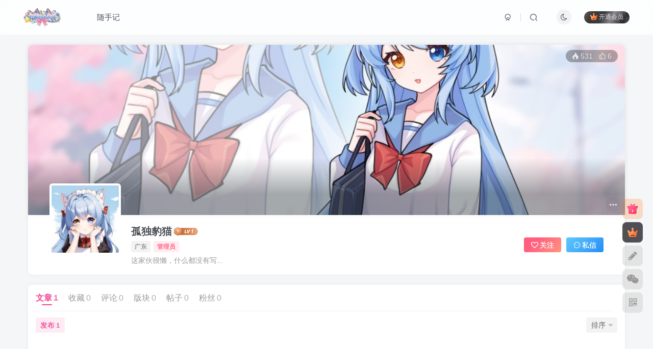

--- FILE ---
content_type: text/html; charset=UTF-8
request_url: https://guducat.cn/author/1?orderby=favorite_count
body_size: 10664
content:
<!DOCTYPE HTML>
<html lang="zh-Hans">
<head>
	<meta charset="UTF-8">
	<link rel="dns-prefetch" href="//apps.bdimg.com">
	<meta http-equiv="X-UA-Compatible" content="IE=edge,chrome=1">
	<meta name="viewport" content="width=device-width, initial-scale=1.0, user-scalable=0, minimum-scale=1.0, maximum-scale=0.0, viewport-fit=cover">
	<meta http-equiv="Cache-Control" content="no-transform" />
	<meta http-equiv="Cache-Control" content="no-siteapp" />
	<meta name='robots' content='max-image-preview:large' />
<title>孤独豹猫-豹猫的小天地</title><meta name="keywords" content="孤独豹猫">
<meta name="description" content="豹猫的小天地&#039;孤独豹猫&#039;">
<link rel="canonical" href="https://guducat.cn/author/1?orderby=favorite_count" /><style id='wp-img-auto-sizes-contain-inline-css' type='text/css'>
img:is([sizes=auto i],[sizes^="auto," i]){contain-intrinsic-size:3000px 1500px}
/*# sourceURL=wp-img-auto-sizes-contain-inline-css */
</style>
<style id='wp-block-library-inline-css' type='text/css'>
:root{--wp-block-synced-color:#7a00df;--wp-block-synced-color--rgb:122,0,223;--wp-bound-block-color:var(--wp-block-synced-color);--wp-editor-canvas-background:#ddd;--wp-admin-theme-color:#007cba;--wp-admin-theme-color--rgb:0,124,186;--wp-admin-theme-color-darker-10:#006ba1;--wp-admin-theme-color-darker-10--rgb:0,107,160.5;--wp-admin-theme-color-darker-20:#005a87;--wp-admin-theme-color-darker-20--rgb:0,90,135;--wp-admin-border-width-focus:2px}@media (min-resolution:192dpi){:root{--wp-admin-border-width-focus:1.5px}}.wp-element-button{cursor:pointer}:root .has-very-light-gray-background-color{background-color:#eee}:root .has-very-dark-gray-background-color{background-color:#313131}:root .has-very-light-gray-color{color:#eee}:root .has-very-dark-gray-color{color:#313131}:root .has-vivid-green-cyan-to-vivid-cyan-blue-gradient-background{background:linear-gradient(135deg,#00d084,#0693e3)}:root .has-purple-crush-gradient-background{background:linear-gradient(135deg,#34e2e4,#4721fb 50%,#ab1dfe)}:root .has-hazy-dawn-gradient-background{background:linear-gradient(135deg,#faaca8,#dad0ec)}:root .has-subdued-olive-gradient-background{background:linear-gradient(135deg,#fafae1,#67a671)}:root .has-atomic-cream-gradient-background{background:linear-gradient(135deg,#fdd79a,#004a59)}:root .has-nightshade-gradient-background{background:linear-gradient(135deg,#330968,#31cdcf)}:root .has-midnight-gradient-background{background:linear-gradient(135deg,#020381,#2874fc)}:root{--wp--preset--font-size--normal:16px;--wp--preset--font-size--huge:42px}.has-regular-font-size{font-size:1em}.has-larger-font-size{font-size:2.625em}.has-normal-font-size{font-size:var(--wp--preset--font-size--normal)}.has-huge-font-size{font-size:var(--wp--preset--font-size--huge)}.has-text-align-center{text-align:center}.has-text-align-left{text-align:left}.has-text-align-right{text-align:right}.has-fit-text{white-space:nowrap!important}#end-resizable-editor-section{display:none}.aligncenter{clear:both}.items-justified-left{justify-content:flex-start}.items-justified-center{justify-content:center}.items-justified-right{justify-content:flex-end}.items-justified-space-between{justify-content:space-between}.screen-reader-text{border:0;clip-path:inset(50%);height:1px;margin:-1px;overflow:hidden;padding:0;position:absolute;width:1px;word-wrap:normal!important}.screen-reader-text:focus{background-color:#ddd;clip-path:none;color:#444;display:block;font-size:1em;height:auto;left:5px;line-height:normal;padding:15px 23px 14px;text-decoration:none;top:5px;width:auto;z-index:100000}html :where(.has-border-color){border-style:solid}html :where([style*=border-top-color]){border-top-style:solid}html :where([style*=border-right-color]){border-right-style:solid}html :where([style*=border-bottom-color]){border-bottom-style:solid}html :where([style*=border-left-color]){border-left-style:solid}html :where([style*=border-width]){border-style:solid}html :where([style*=border-top-width]){border-top-style:solid}html :where([style*=border-right-width]){border-right-style:solid}html :where([style*=border-bottom-width]){border-bottom-style:solid}html :where([style*=border-left-width]){border-left-style:solid}html :where(img[class*=wp-image-]){height:auto;max-width:100%}:where(figure){margin:0 0 1em}html :where(.is-position-sticky){--wp-admin--admin-bar--position-offset:var(--wp-admin--admin-bar--height,0px)}@media screen and (max-width:600px){html :where(.is-position-sticky){--wp-admin--admin-bar--position-offset:0px}}

/*# sourceURL=wp-block-library-inline-css */
</style><style id='global-styles-inline-css' type='text/css'>
:root{--wp--preset--aspect-ratio--square: 1;--wp--preset--aspect-ratio--4-3: 4/3;--wp--preset--aspect-ratio--3-4: 3/4;--wp--preset--aspect-ratio--3-2: 3/2;--wp--preset--aspect-ratio--2-3: 2/3;--wp--preset--aspect-ratio--16-9: 16/9;--wp--preset--aspect-ratio--9-16: 9/16;--wp--preset--color--black: #000000;--wp--preset--color--cyan-bluish-gray: #abb8c3;--wp--preset--color--white: #ffffff;--wp--preset--color--pale-pink: #f78da7;--wp--preset--color--vivid-red: #cf2e2e;--wp--preset--color--luminous-vivid-orange: #ff6900;--wp--preset--color--luminous-vivid-amber: #fcb900;--wp--preset--color--light-green-cyan: #7bdcb5;--wp--preset--color--vivid-green-cyan: #00d084;--wp--preset--color--pale-cyan-blue: #8ed1fc;--wp--preset--color--vivid-cyan-blue: #0693e3;--wp--preset--color--vivid-purple: #9b51e0;--wp--preset--gradient--vivid-cyan-blue-to-vivid-purple: linear-gradient(135deg,rgb(6,147,227) 0%,rgb(155,81,224) 100%);--wp--preset--gradient--light-green-cyan-to-vivid-green-cyan: linear-gradient(135deg,rgb(122,220,180) 0%,rgb(0,208,130) 100%);--wp--preset--gradient--luminous-vivid-amber-to-luminous-vivid-orange: linear-gradient(135deg,rgb(252,185,0) 0%,rgb(255,105,0) 100%);--wp--preset--gradient--luminous-vivid-orange-to-vivid-red: linear-gradient(135deg,rgb(255,105,0) 0%,rgb(207,46,46) 100%);--wp--preset--gradient--very-light-gray-to-cyan-bluish-gray: linear-gradient(135deg,rgb(238,238,238) 0%,rgb(169,184,195) 100%);--wp--preset--gradient--cool-to-warm-spectrum: linear-gradient(135deg,rgb(74,234,220) 0%,rgb(151,120,209) 20%,rgb(207,42,186) 40%,rgb(238,44,130) 60%,rgb(251,105,98) 80%,rgb(254,248,76) 100%);--wp--preset--gradient--blush-light-purple: linear-gradient(135deg,rgb(255,206,236) 0%,rgb(152,150,240) 100%);--wp--preset--gradient--blush-bordeaux: linear-gradient(135deg,rgb(254,205,165) 0%,rgb(254,45,45) 50%,rgb(107,0,62) 100%);--wp--preset--gradient--luminous-dusk: linear-gradient(135deg,rgb(255,203,112) 0%,rgb(199,81,192) 50%,rgb(65,88,208) 100%);--wp--preset--gradient--pale-ocean: linear-gradient(135deg,rgb(255,245,203) 0%,rgb(182,227,212) 50%,rgb(51,167,181) 100%);--wp--preset--gradient--electric-grass: linear-gradient(135deg,rgb(202,248,128) 0%,rgb(113,206,126) 100%);--wp--preset--gradient--midnight: linear-gradient(135deg,rgb(2,3,129) 0%,rgb(40,116,252) 100%);--wp--preset--font-size--small: 13px;--wp--preset--font-size--medium: 20px;--wp--preset--font-size--large: 36px;--wp--preset--font-size--x-large: 42px;--wp--preset--spacing--20: 0.44rem;--wp--preset--spacing--30: 0.67rem;--wp--preset--spacing--40: 1rem;--wp--preset--spacing--50: 1.5rem;--wp--preset--spacing--60: 2.25rem;--wp--preset--spacing--70: 3.38rem;--wp--preset--spacing--80: 5.06rem;--wp--preset--shadow--natural: 6px 6px 9px rgba(0, 0, 0, 0.2);--wp--preset--shadow--deep: 12px 12px 50px rgba(0, 0, 0, 0.4);--wp--preset--shadow--sharp: 6px 6px 0px rgba(0, 0, 0, 0.2);--wp--preset--shadow--outlined: 6px 6px 0px -3px rgb(255, 255, 255), 6px 6px rgb(0, 0, 0);--wp--preset--shadow--crisp: 6px 6px 0px rgb(0, 0, 0);}:where(.is-layout-flex){gap: 0.5em;}:where(.is-layout-grid){gap: 0.5em;}body .is-layout-flex{display: flex;}.is-layout-flex{flex-wrap: wrap;align-items: center;}.is-layout-flex > :is(*, div){margin: 0;}body .is-layout-grid{display: grid;}.is-layout-grid > :is(*, div){margin: 0;}:where(.wp-block-columns.is-layout-flex){gap: 2em;}:where(.wp-block-columns.is-layout-grid){gap: 2em;}:where(.wp-block-post-template.is-layout-flex){gap: 1.25em;}:where(.wp-block-post-template.is-layout-grid){gap: 1.25em;}.has-black-color{color: var(--wp--preset--color--black) !important;}.has-cyan-bluish-gray-color{color: var(--wp--preset--color--cyan-bluish-gray) !important;}.has-white-color{color: var(--wp--preset--color--white) !important;}.has-pale-pink-color{color: var(--wp--preset--color--pale-pink) !important;}.has-vivid-red-color{color: var(--wp--preset--color--vivid-red) !important;}.has-luminous-vivid-orange-color{color: var(--wp--preset--color--luminous-vivid-orange) !important;}.has-luminous-vivid-amber-color{color: var(--wp--preset--color--luminous-vivid-amber) !important;}.has-light-green-cyan-color{color: var(--wp--preset--color--light-green-cyan) !important;}.has-vivid-green-cyan-color{color: var(--wp--preset--color--vivid-green-cyan) !important;}.has-pale-cyan-blue-color{color: var(--wp--preset--color--pale-cyan-blue) !important;}.has-vivid-cyan-blue-color{color: var(--wp--preset--color--vivid-cyan-blue) !important;}.has-vivid-purple-color{color: var(--wp--preset--color--vivid-purple) !important;}.has-black-background-color{background-color: var(--wp--preset--color--black) !important;}.has-cyan-bluish-gray-background-color{background-color: var(--wp--preset--color--cyan-bluish-gray) !important;}.has-white-background-color{background-color: var(--wp--preset--color--white) !important;}.has-pale-pink-background-color{background-color: var(--wp--preset--color--pale-pink) !important;}.has-vivid-red-background-color{background-color: var(--wp--preset--color--vivid-red) !important;}.has-luminous-vivid-orange-background-color{background-color: var(--wp--preset--color--luminous-vivid-orange) !important;}.has-luminous-vivid-amber-background-color{background-color: var(--wp--preset--color--luminous-vivid-amber) !important;}.has-light-green-cyan-background-color{background-color: var(--wp--preset--color--light-green-cyan) !important;}.has-vivid-green-cyan-background-color{background-color: var(--wp--preset--color--vivid-green-cyan) !important;}.has-pale-cyan-blue-background-color{background-color: var(--wp--preset--color--pale-cyan-blue) !important;}.has-vivid-cyan-blue-background-color{background-color: var(--wp--preset--color--vivid-cyan-blue) !important;}.has-vivid-purple-background-color{background-color: var(--wp--preset--color--vivid-purple) !important;}.has-black-border-color{border-color: var(--wp--preset--color--black) !important;}.has-cyan-bluish-gray-border-color{border-color: var(--wp--preset--color--cyan-bluish-gray) !important;}.has-white-border-color{border-color: var(--wp--preset--color--white) !important;}.has-pale-pink-border-color{border-color: var(--wp--preset--color--pale-pink) !important;}.has-vivid-red-border-color{border-color: var(--wp--preset--color--vivid-red) !important;}.has-luminous-vivid-orange-border-color{border-color: var(--wp--preset--color--luminous-vivid-orange) !important;}.has-luminous-vivid-amber-border-color{border-color: var(--wp--preset--color--luminous-vivid-amber) !important;}.has-light-green-cyan-border-color{border-color: var(--wp--preset--color--light-green-cyan) !important;}.has-vivid-green-cyan-border-color{border-color: var(--wp--preset--color--vivid-green-cyan) !important;}.has-pale-cyan-blue-border-color{border-color: var(--wp--preset--color--pale-cyan-blue) !important;}.has-vivid-cyan-blue-border-color{border-color: var(--wp--preset--color--vivid-cyan-blue) !important;}.has-vivid-purple-border-color{border-color: var(--wp--preset--color--vivid-purple) !important;}.has-vivid-cyan-blue-to-vivid-purple-gradient-background{background: var(--wp--preset--gradient--vivid-cyan-blue-to-vivid-purple) !important;}.has-light-green-cyan-to-vivid-green-cyan-gradient-background{background: var(--wp--preset--gradient--light-green-cyan-to-vivid-green-cyan) !important;}.has-luminous-vivid-amber-to-luminous-vivid-orange-gradient-background{background: var(--wp--preset--gradient--luminous-vivid-amber-to-luminous-vivid-orange) !important;}.has-luminous-vivid-orange-to-vivid-red-gradient-background{background: var(--wp--preset--gradient--luminous-vivid-orange-to-vivid-red) !important;}.has-very-light-gray-to-cyan-bluish-gray-gradient-background{background: var(--wp--preset--gradient--very-light-gray-to-cyan-bluish-gray) !important;}.has-cool-to-warm-spectrum-gradient-background{background: var(--wp--preset--gradient--cool-to-warm-spectrum) !important;}.has-blush-light-purple-gradient-background{background: var(--wp--preset--gradient--blush-light-purple) !important;}.has-blush-bordeaux-gradient-background{background: var(--wp--preset--gradient--blush-bordeaux) !important;}.has-luminous-dusk-gradient-background{background: var(--wp--preset--gradient--luminous-dusk) !important;}.has-pale-ocean-gradient-background{background: var(--wp--preset--gradient--pale-ocean) !important;}.has-electric-grass-gradient-background{background: var(--wp--preset--gradient--electric-grass) !important;}.has-midnight-gradient-background{background: var(--wp--preset--gradient--midnight) !important;}.has-small-font-size{font-size: var(--wp--preset--font-size--small) !important;}.has-medium-font-size{font-size: var(--wp--preset--font-size--medium) !important;}.has-large-font-size{font-size: var(--wp--preset--font-size--large) !important;}.has-x-large-font-size{font-size: var(--wp--preset--font-size--x-large) !important;}
/*# sourceURL=global-styles-inline-css */
</style>

<style id='classic-theme-styles-inline-css' type='text/css'>
/*! This file is auto-generated */
.wp-block-button__link{color:#fff;background-color:#32373c;border-radius:9999px;box-shadow:none;text-decoration:none;padding:calc(.667em + 2px) calc(1.333em + 2px);font-size:1.125em}.wp-block-file__button{background:#32373c;color:#fff;text-decoration:none}
/*# sourceURL=/wp-includes/css/classic-themes.min.css */
</style>
<link rel='stylesheet' id='_bootstrap-css' href='https://guducat.cn/wp-content/themes/zibll/css/bootstrap.min.css?ver=8.4' type='text/css' media='all' />
<link rel='stylesheet' id='_fontawesome-css' href='https://guducat.cn/wp-content/themes/zibll/css/font-awesome.min.css?ver=8.4' type='text/css' media='all' />
<link rel='stylesheet' id='_main-css' href='https://guducat.cn/wp-content/themes/zibll/css/main.min.css?ver=8.4' type='text/css' media='all' />
<link rel='stylesheet' id='_forums-css' href='https://guducat.cn/wp-content/themes/zibll/inc/functions/bbs/assets/css/main.min.css?ver=8.4' type='text/css' media='all' />
<link rel='stylesheet' id='_shop-css' href='https://guducat.cn/wp-content/themes/zibll/inc/functions/shop/assets/css/main.min.css?ver=8.4' type='text/css' media='all' />
<script type="text/javascript" src="https://guducat.cn/wp-content/themes/zibll/js/libs/jquery.min.js?ver=8.4" id="jquery-js"></script>
<link rel='shortcut icon' href='https://guducat.cn/wp-content/uploads/2025/12/favicon.png'><link rel='icon' href='https://guducat.cn/wp-content/uploads/2025/12/favicon.png'><link rel='apple-touch-icon-precomposed' href='https://guducat.cn/wp-content/uploads/2025/12/faviconbig.png'><meta name='msapplication-TileImage' content='https://guducat.cn/wp-content/uploads/2025/12/faviconbig.png'><style>body{--theme-color:#f04494;--focus-shadow-color:rgba(240,68,148,.4);--focus-color-opacity1:rgba(240,68,148,.1);--focus-color-opacity05:rgba(240,68,148,.05);--focus-color-opacity3:rgba(240,68,148,.3);--focus-color-opacity6:rgba(240,68,148,.6);--mian-max-width:1200px;}.enlighter-default .enlighter,.wp-block-zibllblock-enlighter:not(:has(.enlighter)),.enlighter-pre:not(:has(.enlighter)){max-height:400px;overflow-y:auto !important;}@media (max-width:640px) {
		.meta-right .meta-like{
			display: unset !important;
		}
	}</style><meta name='apple-mobile-web-app-title' content='豹猫的小天地'><meta name="theme-color" content="#FDFCFE"><!--[if IE]><script src="https://guducat.cn/wp-content/themes/zibll/js/libs/html5.min.js"></script><![endif]-->	</head>
<body class="archive author author-guducat author-1 wp-theme-zibll white-theme nav-fixed site-layout-1">
		<div style="position: fixed;z-index: -999;left: -5000%;"><img src="https://guducat.cn/wp-content/uploads/2025/12/孤独豹猫202512头像-150x150.jpg" alt="孤独豹猫-豹猫的小天地"></div>	<header class="header header-layout-1 scroll-down-hide"><nav class="navbar navbar-top center">
            <div class="container-fluid container-header"><div class="navbar-header">
			<div class="navbar-brand"><a class="navbar-logo" href="https://guducat.cn"><img src="https://guducat.cn/wp-content/uploads/2025/12/logo.png" switch-src="https://guducat.cn/wp-content/uploads/2025/12/logo.png" alt="孤独豹猫的小天地" >
			</a></div>
			<button type="button" data-toggle-class="mobile-navbar-show" data-target="body" class="navbar-toggle"><i class="em12 css-icon i-menu"><i></i></i></button><a class="main-search-btn navbar-toggle" href="javascript:;"><svg class="icon" aria-hidden="true"><use xlink:href="#icon-search"></use></svg></a>
		</div>  <div class="collapse navbar-collapse"><ul class="nav navbar-nav"><li id="menu-item-34" class="menu-item menu-item-type-taxonomy menu-item-object-category menu-item-34"><a href="https://guducat.cn/%e9%9a%8f%e6%89%8b%e8%ae%b0">随手记</a></li>
</ul><div class="navbar-form navbar-right hide show-nav-but" style="margin-right:-10px;"><a data-toggle-class data-target=".nav.navbar-nav" href="javascript:;" class="but"><svg class="" aria-hidden="true" data-viewBox="0 0 1024 1024" viewBox="0 0 1024 1024"><use xlink:href="#icon-menu_2"></use></svg></a></div><div class="navbar-form navbar-right navbar-but"><span class="hover-show inline-block"><a class="signin-loader but jb-red radius payvip-icon ml10" href="javascript:;"><svg class="em12 mr3" aria-hidden="true" data-viewBox="0 0 1024 1024" viewBox="0 0 1024 1024"><use xlink:href="#icon-vip_1"></use></svg>开通会员</a><div class="sub-menu hover-show-con sub-vip-card"><div class="vip-card pointer level-1 vip-theme1 signin-loader" vip-level="1">
    <div class="abs-center vip-baicon"><img  class="lazyload img-icon " src="https://guducat.cn/wp-content/themes/zibll/img/thumbnail-null.svg" data-src="https://guducat.cn/wp-content/themes/zibll/img/vip-1.svg" title="黄金会员" alt="黄金会员"></div><div class="vip-img abs-right"><img  class="lazyload img-icon " src="https://guducat.cn/wp-content/themes/zibll/img/thumbnail-null.svg" data-src="https://guducat.cn/wp-content/themes/zibll/img/vip-1.svg" title="黄金会员" alt="黄金会员"></div><div class="relative"><div class="vip-name mb10"><span class="mr6"><img  class="lazyload img-icon " src="https://guducat.cn/wp-content/themes/zibll/img/thumbnail-null.svg" data-src="https://guducat.cn/wp-content/themes/zibll/img/vip-1.svg" title="黄金会员" alt="黄金会员"></span>开通黄金会员</div><ul class="mb10 relative"><li>全站资源折扣购买</li>
<li>部分内容免费阅读</li>
<li>一对一技术指导</li>
<li>VIP用户专属QQ群</li></ul><a class="but jb-blue radius payvip-button" href="javascript:;">开通黄金会员</a></div>
    </div><div class="vip-card pointer level-2 vip-theme2 signin-loader" vip-level="2">
    <div class="abs-center vip-baicon"><img  class="lazyload img-icon " src="https://guducat.cn/wp-content/themes/zibll/img/thumbnail-null.svg" data-src="https://guducat.cn/wp-content/themes/zibll/img/vip-2.svg" title="钻石会员" alt="钻石会员"></div><div class="vip-img abs-right"><img  class="lazyload img-icon " src="https://guducat.cn/wp-content/themes/zibll/img/thumbnail-null.svg" data-src="https://guducat.cn/wp-content/themes/zibll/img/vip-2.svg" title="钻石会员" alt="钻石会员"></div><div class="relative"><div class="vip-name mb10"><span class="mr6"><img  class="lazyload img-icon " src="https://guducat.cn/wp-content/themes/zibll/img/thumbnail-null.svg" data-src="https://guducat.cn/wp-content/themes/zibll/img/vip-2.svg" title="钻石会员" alt="钻石会员"></span>开通钻石会员</div><ul class="mb10 relative"><li>全站资源折扣购买</li>
<li>部分内容免费阅读</li>
<li>一对一技术指导</li>
<li>VIP用户专属QQ群</li></ul><a class="but jb-blue radius payvip-button" href="javascript:;">开通钻石会员</a></div>
    </div></div></span></div><div class="navbar-form navbar-right"><a href="javascript:;" class="toggle-theme toggle-radius"><i class="fa fa-toggle-theme"></i></a></div><div class="navbar-form navbar-right">
					<ul class="list-inline splitters relative">
						<li><a href="javascript:;" class="btn signin-loader"><svg class="icon" aria-hidden="true" data-viewBox="50 0 924 924" viewBox="50 0 924 924"><use xlink:href="#icon-user"></use></svg></a>
							<ul class="sub-menu">
							<div class="padding-10"><div class="sub-user-box"><div class="text-center"><div><a class="em09 signin-loader but jb-red radius4 payvip-icon btn-block mt10" href="javascript:;"><svg class="em12 mr10" aria-hidden="true" data-viewBox="0 0 1024 1024" viewBox="0 0 1024 1024"><use xlink:href="#icon-vip_1"></use></svg>开通会员 尊享会员权益</a></div><div class="flex jsa header-user-href"><a href="javascript:;" class="signin-loader"><div class="badg mb6 toggle-radius c-blue"><svg class="icon" aria-hidden="true" data-viewBox="50 0 924 924" viewBox="50 0 924 924"><use xlink:href="#icon-user"></use></svg></div><div class="c-blue">登录</div></a><a target="_blank" rel="nofollow" href="https://guducat.cn/user-sign?tab=resetpassword&redirect_to=https://guducat.cn/author/1?orderby=favorite_count"><div class="badg mb6 toggle-radius c-purple"><svg class="icon" aria-hidden="true"><use xlink:href="#icon-user_rp"></use></svg></div><div class="c-purple">找回密码</div></a></div></div></div></div>
							</ul>
						</li><li class="relative"><a class="main-search-btn btn nav-search-btn" href="javascript:;"><svg class="icon" aria-hidden="true"><use xlink:href="#icon-search"></use></svg></a></li>
					</ul>
				</div></div></div>
        </nav></header><div class="mobile-header">
            <nav mini-touch="mobile-nav" touch-direction="left" class="mobile-navbar visible-xs-block scroll-y mini-scrollbar left"><div class="flex jsb ac mb20">
            <div class="navbar-logo"><img src="https://guducat.cn/wp-content/uploads/2025/12/logo.png" switch-src="https://guducat.cn/wp-content/uploads/2025/12/logo.png" alt="豹猫的小天地" ></div>
            <button type="button" data-toggle-class="mobile-navbar-show" data-target="body" class="close"><svg class="ic-close" aria-hidden="true"><use xlink:href="#icon-close"></use></svg></button>
        </div><a href="javascript:;" class="toggle-theme toggle-radius"><i class="fa fa-toggle-theme"></i></a><ul class="mobile-menus theme-box"><li class="menu-item menu-item-type-taxonomy menu-item-object-category menu-item-34"><a href="https://guducat.cn/%e9%9a%8f%e6%89%8b%e8%ae%b0">随手记</a></li>
</ul><div class="posts-nav-box" data-title="文章目录"></div><div class="sub-user-box"><div class="text-center"><div><a class="em09 signin-loader but jb-red radius4 payvip-icon btn-block mt10" href="javascript:;"><svg class="em12 mr10" aria-hidden="true" data-viewBox="0 0 1024 1024" viewBox="0 0 1024 1024"><use xlink:href="#icon-vip_1"></use></svg>开通会员 尊享会员权益</a></div><div class="flex jsa header-user-href"><a href="javascript:;" class="signin-loader"><div class="badg mb6 toggle-radius c-blue"><svg class="icon" aria-hidden="true" data-viewBox="50 0 924 924" viewBox="50 0 924 924"><use xlink:href="#icon-user"></use></svg></div><div class="c-blue">登录</div></a><a target="_blank" rel="nofollow" href="https://guducat.cn/user-sign?tab=resetpassword&redirect_to=https://guducat.cn/author/1?orderby=favorite_count"><div class="badg mb6 toggle-radius c-purple"><svg class="icon" aria-hidden="true"><use xlink:href="#icon-user_rp"></use></svg></div><div class="c-purple">找回密码</div></a></div></div></div><div class="mobile-nav-widget"></div></nav><div class="fixed-body" data-toggle-class="mobile-navbar-show" data-target="body"></div></div>
<main>
    <div class="container">
        <div class="author-header mb20 radius8 main-shadow main-bg full-widget-sm"><div class="page-cover"><img  class="lazyload fit-cover user-cover user-cover-id-1" src="https://guducat.cn/wp-content/themes/zibll/img/thumbnail-lg.svg" data-src="https://guducat.cn/wp-content/uploads/2025/12/孤独豹猫202512封面.jpg" alt="用户封面"><div class="absolute linear-mask"></div><div class="flex ac single-metabox cover-meta abs-right"><div class="post-metas"><item><a data-toggle="tooltip" data-original-title="人气值 531"><svg class="icon" aria-hidden="true"><use xlink:href="#icon-hot"></use></svg>531</a></item><item><a data-toggle="tooltip" data-original-title="获得6个点赞"><svg class="icon" aria-hidden="true"><use xlink:href="#icon-like"></use></svg>6</a></item></div></div><div class="abs-center right-bottom padding-6 cover-btns"><span class="dropup pull-right"><a href="javascript:;" class="item mr3 toggle-radius" data-toggle="dropdown"><svg class="icon" aria-hidden="true"><use xlink:href="#icon-menu_2"></use></svg></a><ul class="dropdown-menu"><li><a data-class="modal-mini" mobile-bottom="true" data-height="330" data-remote="https://guducat.cn/wp-admin/admin-ajax.php?action=user_details_data_modal&#038;id=1" class="user-details-link " href="javascript:;" data-toggle="RefreshModal"><svg class="mr6" aria-hidden="true"><use xlink:href="#icon-user"></use></svg>更多资料</a></li><li><a search-user="1" search-trem="null" search-placeholder="在用户[孤独豹猫]中搜索内容" class="main-search-btn" href="javascript:;"><svg class="mr6" aria-hidden="true"><use xlink:href="#icon-search"></use></svg>搜索内容</a></li></ul></span></div></div><div class="header-content"><div class="flex header-info relative hh"><div class="flex0 header-avatar"><span class="avatar-img"><img alt="孤独豹猫的头像-豹猫的小天地" src="https://guducat.cn/wp-content/themes/zibll/img/avatar-default.png" data-src="//guducat.cn/wp-content/uploads/2025/12/孤独豹猫202512头像-150x150.jpg" class="alone-imgbox-img lazyload avatar avatar-id-1"></span></div><div class="flex1"><div class="em12 name"><name class="flex ac flex1"><a class="display-name text-ellipsis " href="https://guducat.cn/author/1">孤独豹猫</a><img  class="lazyload img-icon ml3" src="https://guducat.cn/wp-content/themes/zibll/img/thumbnail-null.svg" data-src="https://guducat.cn/wp-content/themes/zibll/img/user-level-1.png" data-toggle="tooltip" title="LV1" alt="等级-LV1-豹猫的小天地"></name></div><div class="user-identity flex ac hh"><span class="badg">广东</span><span class="badg c-red">管理员</span></div><div class="mt6 desc muted-2-color">这家伙很懒，什么都没有写...</div></div><div class="header-btns flex0 flex ac"><a href="javascript:;" class="but jb-pink ml10 pw-1em signin-loader" data-pid="1"><count><i class="fa fa-heart-o mr3" aria-hidden="true"></i>关注</count></a><a class="signin-loader but jb-blue ml10 pw-1em" href="javascript:;"><svg class="icon" aria-hidden="true"><use xlink:href="#icon-private"></use></svg>私信</a></div></div></div></div><div class="fluid-widget"></div><div class="author-tab zib-widget"><div class="affix-header-sm" offset-top="7"><ul class="list-inline scroll-x mini-scrollbar tab-nav-theme"><li class="active"><a data-route="https://guducat.cn/author/1?orderby=favorite_count&#038;tab=post" href="https://guducat.cn/author/1?orderby=favorite_count&#038;tab=post" data-toggle="tab" data-ajax data-target="#author-tab-post">文章<count class="opacity8 ml3">1</count></a></li><li><a data-route="https://guducat.cn/author/1?orderby=favorite_count&#038;tab=favorite" href="https://guducat.cn/author/1?orderby=favorite_count&#038;tab=favorite" data-toggle="tab" data-ajax data-target="#author-tab-favorite">收藏<count class="opacity8 ml3">0</count></a></li><li><a data-route="https://guducat.cn/author/1?orderby=favorite_count&#038;tab=comment" href="https://guducat.cn/author/1?orderby=favorite_count&#038;tab=comment" data-toggle="tab" data-ajax data-target="#author-tab-comment">评论<count class="opacity8 ml3">0</count></a></li><li><a data-route="https://guducat.cn/author/1?orderby=favorite_count&#038;tab=plate" href="https://guducat.cn/author/1?orderby=favorite_count&#038;tab=plate" data-toggle="tab" data-ajax data-target="#author-tab-plate">版块<count class="opacity8 ml3">0</count></a></li><li><a data-route="https://guducat.cn/author/1?orderby=favorite_count&#038;tab=forum" href="https://guducat.cn/author/1?orderby=favorite_count&#038;tab=forum" data-toggle="tab" data-ajax data-target="#author-tab-forum">帖子<count class="opacity8 ml3">0</count></a></li><li><a data-route="https://guducat.cn/author/1?orderby=favorite_count&#038;tab=follow" href="https://guducat.cn/author/1?orderby=favorite_count&#038;tab=follow" data-toggle="tab" data-ajax data-target="#author-tab-follow">粉丝<count class="opacity8 ml3">0</count></a></li></ul></div><div class="tab-content main-tab-content"><div class="ajaxpager tab-pane fade in active" id="author-tab-post"><div class="ajax-item flex ac jsb mb10 px12-sm"><div class="scroll-x mini-scrollbar mr10"><a rel="nofollow" href="javascript:;" class=" c-theme badg mr6">发布<count class="ml3 em09">1</count></a></div><div class="dropdown flex0 pull-right"><a href="javascript:;" class="but" data-toggle="dropdown">排序<i class="ml6 fa fa-caret-down opacity5" aria-hidden="true" style="margin-right:0;"></i></a><ul class="dropdown-menu"><li><a rel="nofollow" ajax-replace="true" class="ajax-next" href="https://guducat.cn/author/1?orderby=date">最新发布</a></li><li><a rel="nofollow" ajax-replace="true" class="ajax-next" href="https://guducat.cn/author/1?orderby=modified">最近更新</a></li><li><a rel="nofollow" ajax-replace="true" class="ajax-next" href="https://guducat.cn/author/1?orderby=views">最多查看</a></li><li><a rel="nofollow" ajax-replace="true" class="ajax-next" href="https://guducat.cn/author/1?orderby=like">最多点赞</a></li><li><a rel="nofollow" ajax-replace="true" class="ajax-next" href="https://guducat.cn/author/1?orderby=comment_count">最多回复</a></li><li class="active"><a rel="nofollow" ajax-replace="true" class="ajax-next" href="https://guducat.cn/author/1?orderby=favorite_count">最多收藏</a></li><li><a rel="nofollow" ajax-replace="true" class="ajax-next" href="https://guducat.cn/author/1?orderby=sales_volume">销售数量</a></li></ul></div></div><div class="text-center ajax-item" style="padding:100px 0;"><img style="width:280px;opacity: .7;" src="https://guducat.cn/wp-content/themes/zibll/img/null-post.svg"><p style="margin-top:100px;" class="em09 muted-3-color separator">暂无内容</p></div><div class="ajax-pag hide"><div class="next-page ajax-next"><a href="#"></a></div></div><div class="post_ajax_loader" style="display: none;"><div class="posts-item flex"><div class="post-graphic"><div class="radius8 item-thumbnail placeholder"></div> </div><div class="item-body flex xx flex1 jsb"> <p class="placeholder t1"></p> <h4 class="item-excerpt placeholder k1"></h4><p class="placeholder k2"></p><i><i class="placeholder s1"></i><i class="placeholder s1 ml10"></i></i></div></div><div class="posts-item flex"><div class="post-graphic"><div class="radius8 item-thumbnail placeholder"></div> </div><div class="item-body flex xx flex1 jsb"> <p class="placeholder t1"></p> <h4 class="item-excerpt placeholder k1"></h4><p class="placeholder k2"></p><i><i class="placeholder s1"></i><i class="placeholder s1 ml10"></i></i></div></div><div class="posts-item flex"><div class="post-graphic"><div class="radius8 item-thumbnail placeholder"></div> </div><div class="item-body flex xx flex1 jsb"> <p class="placeholder t1"></p> <h4 class="item-excerpt placeholder k1"></h4><p class="placeholder k2"></p><i><i class="placeholder s1"></i><i class="placeholder s1 ml10"></i></i></div></div><div class="posts-item flex"><div class="post-graphic"><div class="radius8 item-thumbnail placeholder"></div> </div><div class="item-body flex xx flex1 jsb"> <p class="placeholder t1"></p> <h4 class="item-excerpt placeholder k1"></h4><p class="placeholder k2"></p><i><i class="placeholder s1"></i><i class="placeholder s1 ml10"></i></i></div></div></div></div><div class="ajaxpager tab-pane fade" id="author-tab-favorite"><span class="post_ajax_trigger hide"><a href="https://guducat.cn/author/1?orderby=favorite_count&#038;tab=favorite" class="ajax_load ajax-next ajax-open"></a></span><div class="post_ajax_loader" style="display: none;"><div class="posts-item flex"><div class="post-graphic"><div class="radius8 item-thumbnail placeholder"></div> </div><div class="item-body flex xx flex1 jsb"> <p class="placeholder t1"></p> <h4 class="item-excerpt placeholder k1"></h4><p class="placeholder k2"></p><i><i class="placeholder s1"></i><i class="placeholder s1 ml10"></i></i></div></div><div class="posts-item flex"><div class="post-graphic"><div class="radius8 item-thumbnail placeholder"></div> </div><div class="item-body flex xx flex1 jsb"> <p class="placeholder t1"></p> <h4 class="item-excerpt placeholder k1"></h4><p class="placeholder k2"></p><i><i class="placeholder s1"></i><i class="placeholder s1 ml10"></i></i></div></div><div class="posts-item flex"><div class="post-graphic"><div class="radius8 item-thumbnail placeholder"></div> </div><div class="item-body flex xx flex1 jsb"> <p class="placeholder t1"></p> <h4 class="item-excerpt placeholder k1"></h4><p class="placeholder k2"></p><i><i class="placeholder s1"></i><i class="placeholder s1 ml10"></i></i></div></div><div class="posts-item flex"><div class="post-graphic"><div class="radius8 item-thumbnail placeholder"></div> </div><div class="item-body flex xx flex1 jsb"> <p class="placeholder t1"></p> <h4 class="item-excerpt placeholder k1"></h4><p class="placeholder k2"></p><i><i class="placeholder s1"></i><i class="placeholder s1 ml10"></i></i></div></div></div></div><div class="ajaxpager tab-pane fade" id="author-tab-comment"><span class="post_ajax_trigger hide"><a href="https://guducat.cn/author/1?orderby=favorite_count&#038;tab=comment" class="ajax_load ajax-next ajax-open"></a></span><div class="post_ajax_loader" style="display: none;"><div class="posts-item no_margin"><div class="author-set-left"><div class="placeholder k2"></div></div><div class="author-set-right"><div class="placeholder t1 mb10"></div><i><i class="placeholder s1"></i><i class="placeholder s1 ml10"></i></i></div></div><div class="posts-item no_margin"><div class="author-set-left"><div class="placeholder k2"></div></div><div class="author-set-right"><div class="placeholder t1 mb10"></div><i><i class="placeholder s1"></i><i class="placeholder s1 ml10"></i></i></div></div><div class="posts-item no_margin"><div class="author-set-left"><div class="placeholder k2"></div></div><div class="author-set-right"><div class="placeholder t1 mb10"></div><i><i class="placeholder s1"></i><i class="placeholder s1 ml10"></i></i></div></div><div class="posts-item no_margin"><div class="author-set-left"><div class="placeholder k2"></div></div><div class="author-set-right"><div class="placeholder t1 mb10"></div><i><i class="placeholder s1"></i><i class="placeholder s1 ml10"></i></i></div></div><div class="posts-item no_margin"><div class="author-set-left"><div class="placeholder k2"></div></div><div class="author-set-right"><div class="placeholder t1 mb10"></div><i><i class="placeholder s1"></i><i class="placeholder s1 ml10"></i></i></div></div><div class="posts-item no_margin"><div class="author-set-left"><div class="placeholder k2"></div></div><div class="author-set-right"><div class="placeholder t1 mb10"></div><i><i class="placeholder s1"></i><i class="placeholder s1 ml10"></i></i></div></div></div></div><div class="ajaxpager tab-pane fade" id="author-tab-plate"><span class="post_ajax_trigger hide"><a href="https://guducat.cn/author/1?orderby=favorite_count&#038;tab=plate" class="ajax_load ajax-next ajax-open"></a></span><div class="post_ajax_loader" style="display: none;"><div class="plate-lists"><div class="plate-item"><div class="plate-thumb"><div style="height: 100%;" class="placeholder radius"></div></div><div class="item-info"><div class="placeholder k1"></div><div style="height: 30px;" class="placeholder k2 hide-sm mt10"></div><div class="placeholder s1 mt10"></div></div></div><div class="plate-item"><div class="plate-thumb"><div style="height: 100%;" class="placeholder radius"></div></div><div class="item-info"><div class="placeholder k1"></div><div style="height: 30px;" class="placeholder k2 hide-sm mt10"></div><div class="placeholder s1 mt10"></div></div></div><div class="plate-item"><div class="plate-thumb"><div style="height: 100%;" class="placeholder radius"></div></div><div class="item-info"><div class="placeholder k1"></div><div style="height: 30px;" class="placeholder k2 hide-sm mt10"></div><div class="placeholder s1 mt10"></div></div></div><div class="plate-item"><div class="plate-thumb"><div style="height: 100%;" class="placeholder radius"></div></div><div class="item-info"><div class="placeholder k1"></div><div style="height: 30px;" class="placeholder k2 hide-sm mt10"></div><div class="placeholder s1 mt10"></div></div></div></div><div class="plate-lists"><div class="plate-item"><div class="plate-thumb"><div style="height: 100%;" class="placeholder radius"></div></div><div class="item-info"><div class="placeholder k1"></div><div style="height: 30px;" class="placeholder k2 hide-sm mt10"></div><div class="placeholder s1 mt10"></div></div></div><div class="plate-item"><div class="plate-thumb"><div style="height: 100%;" class="placeholder radius"></div></div><div class="item-info"><div class="placeholder k1"></div><div style="height: 30px;" class="placeholder k2 hide-sm mt10"></div><div class="placeholder s1 mt10"></div></div></div><div class="plate-item"><div class="plate-thumb"><div style="height: 100%;" class="placeholder radius"></div></div><div class="item-info"><div class="placeholder k1"></div><div style="height: 30px;" class="placeholder k2 hide-sm mt10"></div><div class="placeholder s1 mt10"></div></div></div><div class="plate-item"><div class="plate-thumb"><div style="height: 100%;" class="placeholder radius"></div></div><div class="item-info"><div class="placeholder k1"></div><div style="height: 30px;" class="placeholder k2 hide-sm mt10"></div><div class="placeholder s1 mt10"></div></div></div></div></div></div><div class="ajaxpager tab-pane fade" id="author-tab-forum"><span class="post_ajax_trigger hide"><a href="https://guducat.cn/author/1?orderby=favorite_count&#038;tab=forum" class="ajax_load ajax-next ajax-open"></a></span><div class="post_ajax_loader" style="display: none;"><posts class="forum-posts detail"><div class="user-info flex ac mb6"><div class="avatar-img"><div style="width: 100%;height: 100%;" class="placeholder radius"></div></div><div class="flex1 ml10"><div class="placeholder   k1" style="height: 15px;"></div><div class="placeholder s1 mt6"></div></div></div><h2 style="height: 40px;margin-top: 0;" class="forum-title placeholder k2"></h2><div class="flex ac jsb mt10"><i><i class="placeholder s1"></i><i class="placeholder s1 ml10"></i></i><i><i class="placeholder s1 ml10"></i></i></div></posts><posts class="forum-posts detail"><div class="user-info flex ac mb6"><div class="avatar-img"><div style="width: 100%;height: 100%;" class="placeholder radius"></div></div><div class="flex1 ml10"><div class="placeholder   k1" style="height: 15px;"></div><div class="placeholder s1 mt6"></div></div></div><h2 style="height: 40px;margin-top: 0;" class="forum-title placeholder k2"></h2><div class="flex ac jsb mt10"><i><i class="placeholder s1"></i><i class="placeholder s1 ml10"></i></i><i><i class="placeholder s1 ml10"></i></i></div></posts><posts class="forum-posts detail"><div class="user-info flex ac mb6"><div class="avatar-img"><div style="width: 100%;height: 100%;" class="placeholder radius"></div></div><div class="flex1 ml10"><div class="placeholder   k1" style="height: 15px;"></div><div class="placeholder s1 mt6"></div></div></div><h2 style="height: 40px;margin-top: 0;" class="forum-title placeholder k2"></h2><div class="flex ac jsb mt10"><i><i class="placeholder s1"></i><i class="placeholder s1 ml10"></i></i><i><i class="placeholder s1 ml10"></i></i></div></posts><posts class="forum-posts detail"><div class="user-info flex ac mb6"><div class="avatar-img"><div style="width: 100%;height: 100%;" class="placeholder radius"></div></div><div class="flex1 ml10"><div class="placeholder   k1" style="height: 15px;"></div><div class="placeholder s1 mt6"></div></div></div><h2 style="height: 40px;margin-top: 0;" class="forum-title placeholder k2"></h2><div class="flex ac jsb mt10"><i><i class="placeholder s1"></i><i class="placeholder s1 ml10"></i></i><i><i class="placeholder s1 ml10"></i></i></div></posts></div></div><div class="ajaxpager tab-pane fade text-center" id="author-tab-follow"><span class="post_ajax_trigger hide"><a href="https://guducat.cn/author/1?orderby=favorite_count&#038;tab=follow" class="ajax_load ajax-next ajax-open"></a></span><div class="post_ajax_loader" style="display: none;"><div class="author-minicard radius8 flex ac" style="display: inline-flex;margin:5px 8px;"><div class="avatar-img mr10"><div class="avatar placeholder"></div></div><div class="flex1"><div class="placeholder k1 mb6"></div><i><i class="placeholder s1"></i><i class="placeholder s1 ml10"></i></i></div></div><div class="author-minicard radius8 flex ac" style="display: inline-flex;margin:5px 8px;"><div class="avatar-img mr10"><div class="avatar placeholder"></div></div><div class="flex1"><div class="placeholder k1 mb6"></div><i><i class="placeholder s1"></i><i class="placeholder s1 ml10"></i></i></div></div><div class="author-minicard radius8 flex ac" style="display: inline-flex;margin:5px 8px;"><div class="avatar-img mr10"><div class="avatar placeholder"></div></div><div class="flex1"><div class="placeholder k1 mb6"></div><i><i class="placeholder s1"></i><i class="placeholder s1 ml10"></i></i></div></div><div class="author-minicard radius8 flex ac" style="display: inline-flex;margin:5px 8px;"><div class="avatar-img mr10"><div class="avatar placeholder"></div></div><div class="flex1"><div class="placeholder k1 mb6"></div><i><i class="placeholder s1"></i><i class="placeholder s1 ml10"></i></i></div></div><div class="author-minicard radius8 flex ac" style="display: inline-flex;margin:5px 8px;"><div class="avatar-img mr10"><div class="avatar placeholder"></div></div><div class="flex1"><div class="placeholder k1 mb6"></div><i><i class="placeholder s1"></i><i class="placeholder s1 ml10"></i></i></div></div><div class="author-minicard radius8 flex ac" style="display: inline-flex;margin:5px 8px;"><div class="avatar-img mr10"><div class="avatar placeholder"></div></div><div class="flex1"><div class="placeholder k1 mb6"></div><i><i class="placeholder s1"></i><i class="placeholder s1 ml10"></i></i></div></div></div></div></div></div>    </div>
    <div class="container fluid-widget"></div></main>
<footer class="footer">
		<div class="container-fluid container-footer">
		<ul class="list-inline"><li class="hidden-xs" style="max-width: 300px;"><p><a class="footer-logo" href="https://guducat.cn" title="孤独豹猫的小天地">
                    <img src="https://guducat.cn/wp-content/themes/zibll/img/thumbnail-sm.svg" data-src="https://guducat.cn/wp-content/uploads/2025/12/logo.png" switch-src="https://guducat.cn/wp-content/uploads/2025/12/logo.png" alt="孤独豹猫的小天地" class="lazyload" style="height: 40px;">
                </a></p><div class="footer-muted em09">孤独豹猫的个人博客/小破站，记录与分享心得。由<a target="_blank" href="https://www.zibll.com">zibll主题</a>强力驱动.</div></li><li style="max-width: 550px;"><p class="fcode-links"><a href="https://zibll.com">友链申请</a>
<a href="https://zibll.com">免责声明</a>
<a href="https://zibll.com">广告合作</a>
<a href="https://zibll.com">关于我们</a></p><div class="footer-muted em09">Copyright © 2025 · <a href="https://guducat.cn">豹猫的小天地</a> · 部署于<a target="_blank" href="https://www.aliyun.com">阿里云</a>香港轻量服务器。</div><div class="footer-contact mt10"><a class="toggle-radius" data-toggle="tooltip" target="_blank" title="QQ联系" href="https://wpa.qq.com/msgrd?v=3&uin=3022146313&site=qq&menu=yes"><svg class="icon" aria-hidden="true" data-viewBox="-50 0 1100 1100" viewBox="-50 0 1100 1100"><use xlink:href="#icon-d-qq"></use></svg></a><a class="toggle-radius" data-toggle="tooltip" title="微博" target="_blank" href="https://weibo.com/u/7090772638"><svg class="icon" aria-hidden="true"><use xlink:href="#icon-d-weibo"></use></svg></a><a class="toggle-radius" data-toggle="tooltip" title="发邮件" href="mailto:guducat@qq.com"><svg class="icon" aria-hidden="true" data-viewBox="-20 80 1024 1024" viewBox="-20 80 1024 1024"><use xlink:href="#icon-d-email"></use></svg></a><a class="toggle-radius" data-toggle="tooltip" target="_blank" title="Github" href="https://github.com/Guducat"><i class="fa fa-github" aria-hidden="true"></i></a><a class="toggle-radius" data-toggle="tooltip" target="_blank" title="BiliBili" href="https://space.bilibili.com/29621207"><svg class="icon" aria-hidden="true"><use xlink:href="#icon-bilibili"></use></svg></a></div></li><li></li></ul>	</div>
</footer>
<script type="speculationrules">
{"prefetch":[{"source":"document","where":{"and":[{"href_matches":"/*"},{"not":{"href_matches":["/wp-*.php","/wp-admin/*","/wp-content/uploads/*","/wp-content/*","/wp-content/plugins/*","/wp-content/themes/zibll/*","/*\\?(.+)"]}},{"not":{"selector_matches":"a[rel~=\"nofollow\"]"}},{"not":{"selector_matches":".no-prefetch, .no-prefetch a"}}]},"eagerness":"conservative"}]}
</script>
    <script type="text/javascript">
        window._win = {
            views: '',
            www: 'https://guducat.cn',
            uri: 'https://guducat.cn/wp-content/themes/zibll',
            ver: '8.4',
            imgbox: '1',
            imgbox_type: 'group',
            imgbox_thumbs: '1',
            imgbox_zoom: '1',
            imgbox_full: '1',
            imgbox_play: '1',
            imgbox_down: '1',
            sign_type: 'modal',
            signin_url: 'https://guducat.cn/user-sign?tab=signin&redirect_to=https%3A%2F%2Fguducat.cn%2Fauthor%2F1%3Forderby%3Dfavorite_count',
            signup_url: 'https://guducat.cn/user-sign?tab=signup&redirect_to=https%3A%2F%2Fguducat.cn%2Fauthor%2F1%3Forderby%3Dfavorite_count',
            ajax_url: 'https://guducat.cn/wp-admin/admin-ajax.php',
            ajaxpager: '',
            ajax_trigger: '<i class="fa fa-angle-right"></i>加载更多',
            ajax_nomore: '没有更多内容了',
            qj_loading: '',
            highlight_kg: '1',
            highlight_hh: '',
            highlight_btn: '1',
            highlight_zt: 'enlighter',
            highlight_white_zt: 'enlighter',
            highlight_dark_zt: 'dracula',
            upload_img_size: '3',
            img_upload_multiple: '6',
            upload_video_size: '30',
            upload_file_size: '30',
            upload_ext: 'jpg|jpeg|jpe|gif|png|bmp|tiff|tif|webp|avif|ico|heic|heif|heics|heifs|asf|asx|wmv|wmx|wm|avi|divx|flv|mov|qt|mpeg|mpg|mpe|mp4|m4v|ogv|webm|mkv|3gp|3gpp|3g2|3gp2|txt|asc|c|cc|h|srt|csv|tsv|ics|rtx|css|vtt|dfxp|mp3|m4a|m4b|aac|ra|ram|wav|x-wav|ogg|oga|flac|mid|midi|wma|wax|mka|rtf|pdf|class|tar|zip|gz|gzip|rar|7z|psd|xcf|doc|pot|pps|ppt|wri|xla|xls|xlt|xlw|mdb|mpp|docx|docm|dotx|dotm|xlsx|xlsm|xlsb|xltx|xltm|xlam|pptx|pptm|ppsx|ppsm|potx|potm|ppam|sldx|sldm|onetoc|onetoc2|onetmp|onepkg|oxps|xps|odt|odp|ods|odg|odc|odb|odf|wp|wpd|key|numbers|pages',
            user_upload_nonce: '1d06bc43c2',
            is_split_upload: '1',
            split_minimum_size: '20',
            comment_upload_img: ''
        }
    </script>
<div class="float-right round position-bottom scroll-down-hide"><span style="--this-bg:rgba(255, 111, 6, 0.2);" class="float-btn more-btn hover-show nowave" data-placement="left" title="本站同款主题模板" href="javascript:;"><svg class="icon" aria-hidden="true"><use xlink:href="#icon-gift-color"></use></svg><div style="width:240px;" class="hover-show-con dropdown-menu"><a href="https://www.zibll.com/" target="_blank">
    <div class="flex c-red">
        <img class="flex0" alt="zibll子比主题" src="https://guducat.cn/wp-content/themes/zibll/img/favicon.png" height="30">
        <div class="flex1 ml10">
            <dt>本站同款主题模板</dt>
            <div class="px12 mt10 muted-color">zibll子比主题是一款漂亮优雅的网站主题模板，功能强大，配置简单。</div>
            <div class="but mt10 p2-10 c-blue btn-block px12">查看详情</div>
        </div>
    </div>
</a></div></span><a style="--this-color:#f2c97d;--this-bg:rgba(62,62,67,0.9);" class="float-btn signin-loader" data-toggle="tooltip" data-placement="left" title="开通会员" href="javascript:;"><svg class="icon" aria-hidden="true"><use xlink:href="#icon-vip_1"></use></svg></a><span class="newadd-btns hover-show float-btn add-btn">
                    <i class="fa fa-pencil" aria-hidden="true"></i>
                    <div class="hover-show-con dropdown-menu drop-newadd"><a rel="nofollow" class="btn-newadd" href="https://guducat.cn/newposts"><icon class="jb-green"><i class="fa fa-pencil-square"></i></icon><text>发布文章</text></a><a class="signin-loader btn-newadd" href="javascript:;"><icon class="jb-pink"><svg class="icon" aria-hidden="true"><use xlink:href="#icon-topic"></use></svg></icon><text>创建话题</text></a><a class="signin-loader plate-add btn-newadd" href="javascript:;"><icon class="jb-yellow"><svg class="icon" aria-hidden="true"><use xlink:href="#icon-plate-fill"></use></svg></icon><text>创建版块</text></a><a rel="nofollow" class="btn-newadd" href="https://guducat.cn/posts-edit"><icon class="jb-blue"><svg class="icon" aria-hidden="true"><use xlink:href="#icon-posts"></use></svg></icon><text>发布帖子</text></a></div>
                </span><a class="float-btn service-wechat hover-show nowave" title="扫码添加微信" href="javascript:;"><i class="fa fa-wechat"></i><div class="hover-show-con dropdown-menu"><img class="radius4 relative" width="100%" class="lazyload" src="https://guducat.cn/wp-content/themes/zibll/img/thumbnail-sm.svg" data-src="https://guducat.cn/wp-content/themes/zibll/img/qrcode.png"  alt="扫码添加微信-豹猫的小天地"></div></a><span class="float-btn qrcode-btn hover-show service-wechat"><i class="fa fa-qrcode"></i><div class="hover-show-con dropdown-menu"><div class="qrcode" data-size="100"></div><div class="mt6 px12 muted-color">在手机上浏览此页面</div></div></span><a class="float-btn ontop fade" data-toggle="tooltip" data-placement="left" title="返回顶部" href="javascript:(scrollTopTo());"><i class="fa fa-angle-up em12"></i></a></div><div mini-touch="nav_search" touch-direction="top" class="main-search fixed-body main-bg box-body navbar-search nopw-sm"><div class="container"><div class="mb20"><button class="close" data-toggle-class data-target=".navbar-search" ><svg class="ic-close" aria-hidden="true"><use xlink:href="#icon-close"></use></svg></button></div><div remote-box="https://guducat.cn/wp-admin/admin-ajax.php?action=search_box" load-click><div class="search-input"><p><i class="placeholder s1 mr6"></i><i class="placeholder s1 mr6"></i><i class="placeholder s1 mr6"></i></p><p class="placeholder k2"></p>
        <p class="placeholder t1"></p><p><i class="placeholder s1 mr6"></i><i class="placeholder s1 mr6"></i><i class="placeholder s1 mr6"></i><i class="placeholder s1 mr6"></i></p><p class="placeholder k1"></p><p class="placeholder t1"></p><p></p>
        <p class="placeholder k1" style="height: 80px;"></p>
        </div></div></div></div>    <div class="modal fade" id="u_sign" tabindex="-1" role="dialog">
        <div class="modal-dialog" role="document">
            <div class="sign-content">
                                <div class="sign zib-widget blur-bg relative">
                    <button class="close" data-dismiss="modal">
                        <svg class="ic-close" aria-hidden="true" data-viewBox="0 0 1024 1024" viewBox="0 0 1024 1024"><use xlink:href="#icon-close"></use></svg>                    </button>
                                        <div class="tab-content"><div class="tab-pane fade active in" id="tab-sign-in"><div class="box-body"><div class="title-h-left fa-2x">登录</div></div><div id="sign-in"><form><div class="relative line-form mb10"><input type="text" name="username" class="line-form-input" tabindex="1" placeholder=""><i class="line-form-line"></i><div class="scale-placeholder">用户名或邮箱</div></div><div class="relative line-form mb10"><input type="password" name="password" class="line-form-input" tabindex="2" placeholder=""><div class="scale-placeholder">登录密码</div><div class="abs-right passw muted-2-color"><i class="fa-fw fa fa-eye"></i></div><i class="line-form-line"></i></div><input machine-verification="slider" type="hidden" name="captcha_mode" value="slider" slider-id=""><div class="relative line-form mb10 em09"><span class="muted-color form-checkbox"><input type="checkbox" id="remember" checked="checked" tabindex="4" name="remember" value="forever"><label for="remember" class="ml3">记住登录</label></span><span class="pull-right muted-2-color"><a rel="nofollow" class="muted-2-color" href="https://guducat.cn/user-sign?tab=resetpassword&redirect_to=https%3A%2F%2Fguducat.cn%2Fauthor%2F1%3Forderby%3Dfavorite_count">找回密码</a></span></div><div class="box-body"><input type="hidden" name="action" value="user_signin"><button type="button" class="but radius jb-blue padding-lg signsubmit-loader btn-block"><i class="fa fa-sign-in mr10"></i>登录</button></div></form></div></div></div>                </div>
            </div>
        </div>
    </div>
<script type="text/javascript" src="https://guducat.cn/wp-content/themes/zibll/js/libs/bootstrap.min.js?ver=8.4" id="bootstrap-js"></script>
<script type="text/javascript" src="https://guducat.cn/wp-content/themes/zibll/js/loader.js?ver=8.4" id="_loader-js"></script>
<script type="text/javascript" src="https://guducat.cn/wp-content/themes/zibll/inc/functions/bbs/assets/js/main.min.js?ver=8.4" id="forums-js"></script>
<script type="text/javascript" src="https://guducat.cn/wp-content/themes/zibll/inc/functions/shop/assets/js/main.min.js?ver=8.4" id="shop-js"></script>
    <script type="text/javascript">
        console.log("数据库查询：30次 | 页面生成耗时：505.966ms");
    </script>

</body>
</html>

--- FILE ---
content_type: text/html; charset=UTF-8
request_url: https://guducat.cn/wp-admin/admin-ajax.php?action=search_box
body_size: 975
content:
<div class="search-input"><form method="get" class="padding-10 search-form" action="https://guducat.cn/"><div class="line-form"><div class="option-dropdown splitters-this-r search-drop"><div class="dropdown"><a href="javascript:;" class="padding-h10" data-toggle="dropdown"><span name="type">文章</span><i class="fa ml6 fa-sort opacity5" aria-hidden="true"></i></a><ul class="dropdown-menu"><li><a href="javascript:;" class="text-ellipsis" data-for="type" data-value="post">文章</a></li><li><a href="javascript:;" class="text-ellipsis" data-for="type" data-value="user">用户</a></li><li><a href="javascript:;" class="text-ellipsis" data-for="type" data-value="plate">版块</a></li><li><a href="javascript:;" class="text-ellipsis" data-for="type" data-value="forum">帖子</a></li><li><a href="javascript:;" class="text-ellipsis" data-for="type" data-value="product">商品</a></li></ul></div></div><div class="search-input-text">
                <input type="text" name="s" class="line-form-input" tabindex="1" value=""><i class="line-form-line"></i>
                <div class="scale-placeholder" default="开启精彩搜索">开启精彩搜索</div>
                <div class="abs-right muted-color"><button type="submit" tabindex="2" class="null"><svg class="icon" aria-hidden="true"><use xlink:href="#icon-search"></use></svg></button>
                </div>
            </div><input type="hidden" name="type" value="post"></div></form><div class="search-keywords">
                                <p class="muted-color"><span>热门搜索</span></p>
                                <div><a class="search_keywords muted-2-color but em09 mr6 mb6" href="https://guducat.cn/?s=&amp;type=post">&amp;type=post</a><a class="search_keywords muted-2-color but em09 mr6 mb6" href="https://guducat.cn/?s=2025&amp;type=post">2025</a><a class="search_keywords muted-2-color but em09 mr6 mb6" href="https://guducat.cn/?s=输出&amp;type=post">输出</a><a class="search_keywords muted-2-color but em09 mr6 mb6" href="https://guducat.cn/?s=code&amp;type=post">code</a><a class="search_keywords muted-2-color but em09 mr6 mb6" href="https://guducat.cn/?s=权限&amp;type=post">权限</a></div>
                            </div><div class="padding-10 relates relates-thumb">
        <p class="muted-color">热门文章</p>
        <div class="swiper-container swiper-scroll">
            <div class="swiper-wrapper">
                <div class="swiper-slide em09 mr10" style="width:160px;"><a href="https://guducat.cn/22.html"><div class="graphic hover-zoom-img  style-3" style="padding-bottom: 70%!important;"><img class="fit-cover lazyload" data-src="https://guducat.cn/wp-content/uploads/2025/12/PixPin_2025-12-18_17-59-54-800x365.png" src="https://guducat.cn/wp-content/themes/zibll/img/thumbnail.svg" alt="解决：CODEX Missing environment variable 的问题-豹猫的小天地"><div class="abs-center left-bottom graphic-text text-ellipsis">解决：CODEX Missing environment variable 的问题</div><div class="abs-center left-bottom graphic-text"><div class="em09 opacity8">解决：CODEX Missing environment variable 的问题</div><div class="px12 opacity8 mt6"><item>1个月前</item><item class="pull-right"><svg class="icon" aria-hidden="true"><use xlink:href="#icon-view"></use></svg> 145</item></div></div></div></a></div>
            </div>
            <div class="swiper-button-prev"></div>
            <div class="swiper-button-next"></div>
        </div>
    </div></div>